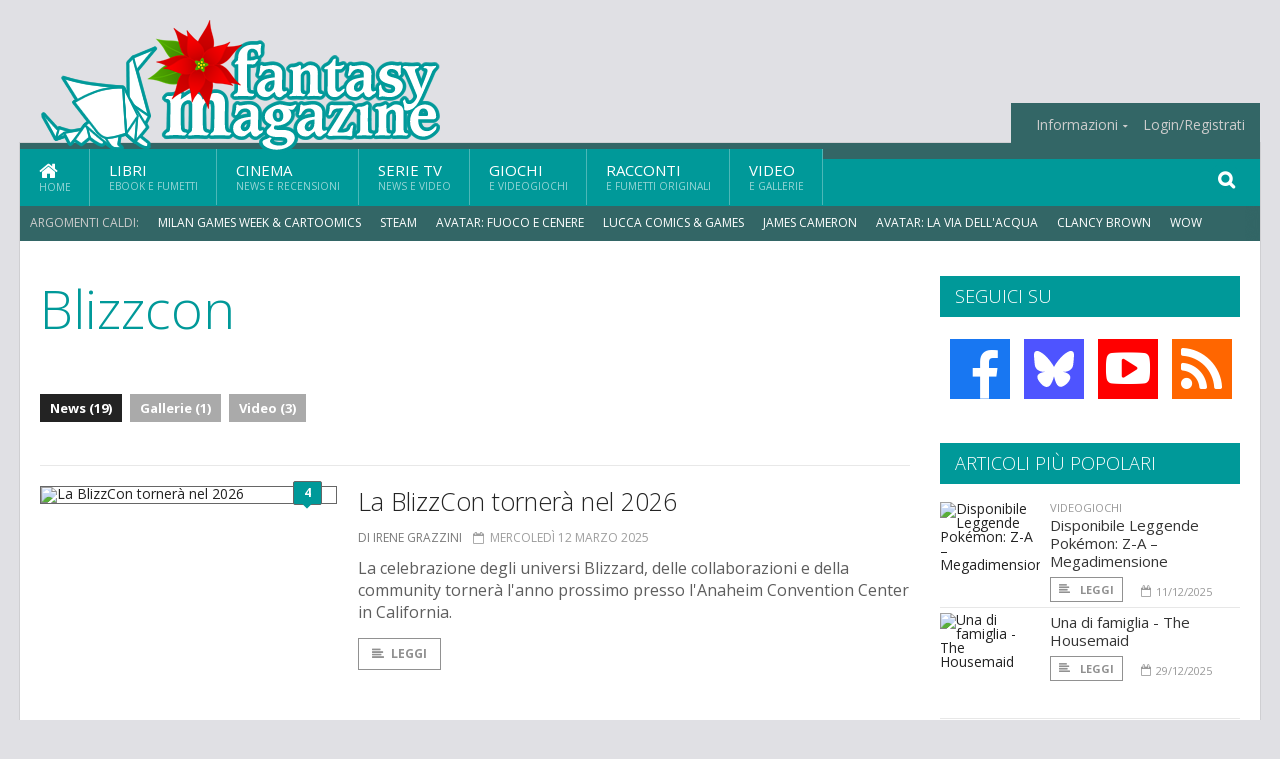

--- FILE ---
content_type: text/html; charset=UTF-8
request_url: https://www.fantasymagazine.it/argomenti/blizzcon
body_size: 8840
content:
<!DOCTYPE HTML>
<html lang = "it">
<!--
  ____       _           _   _      _                      _    
 |  _ \  ___| | ___  ___| \ | | ___| |___      _____  _ __| | __
 | | | |/ _ \ |/ _ \/ __|  \| |/ _ \ __\ \ /\ / / _ \| '__| |/ /
 | |_| |  __/ | (_) \__ \ |\  |  __/ |_ \ V  V / (_) | |  |   < 
 |____/ \___|_|\___/|___/_| \_|\___|\__| \_/\_/ \___/|_|  |_|\_\
  W E L C O M E  TO  W O N D E R L A N D
-->                                                            
	<head>
		<title>Blizzcon
</title>
				<meta http-equiv="Content-Type" content="text/html; charset=UTF-8" />
		<meta name="viewport" content="width=device-width, initial-scale=1, maximum-scale=1" />
		<meta name="theme-color" content="#009999" />
		
		<!-- Favicon -->
		<link rel="shortcut icon" href="https://www.fantasymagazine.it/images/favicon-fm.ico" type="image/x-icon" />
		<link href="https://www.fantasymagazine.it/images/ios-icon/fm-icon-512x512.png" sizes="512x512" rel="apple-touch-icon">
		<link href="https://www.fantasymagazine.it/images/ios-icon/fm-icon-152x152.png" sizes="152x152" rel="apple-touch-icon">
		<link href="https://www.fantasymagazine.it/images/ios-icon/fm-icon-144x144.png" sizes="144x144" rel="apple-touch-icon">
		<link href="https://www.fantasymagazine.it/images/ios-icon/fm-icon-120x120.png" sizes="120x120" rel="apple-touch-icon">
		<link href="https://www.fantasymagazine.it/images/ios-icon/fm-icon-114x114.png" sizes="114x114" rel="apple-touch-icon">
		<link href="https://www.fantasymagazine.it/images/ios-icon/fm-icon-76x76.png" sizes="76x76" rel="apple-touch-icon">
		<link href="https://www.fantasymagazine.it/images/ios-icon/fm-icon-72x72.png" sizes="72x72" rel="apple-touch-icon">
		<link href="https://www.fantasymagazine.it/images/ios-icon/fm-icon-57x57.png" sizes="57x57" rel="apple-touch-icon">    
		<script src="//code.jquery.com/jquery-1.11.3.min.js"></script>
		
		<!-- Stylesheets -->
		<link rel="stylesheet" href="//maxcdn.bootstrapcdn.com/font-awesome/4.5.0/css/font-awesome.min.css">
		<link type="text/css" rel="stylesheet" href="https://www.fantasymagazine.it/css/main.css" />
		<link type="text/css" rel="stylesheet" href="https://www.fantasymagazine.it/css/lightbox.css" />
		<link type="text/css" rel="stylesheet" href="https://www.fantasymagazine.it/css/mediaicons.css" />
		<link type="text/css" rel="stylesheet" href="//js.static.delosnetwork.it/fancybox/jquery.fancybox.css" />
		<!--[if lte IE 8]>
		<link type="text/css" rel="stylesheet" href="https://www.fantasymagazine.it/css/ie-ancient.css" />
		<![endif]-->

		<link type="text/css" rel="stylesheet" href="https://www.fantasymagazine.it/css/magazine.css?1744236016" />
		<link type="text/css" rel="stylesheet" href="https://www.fantasymagazine.it/css/colors_FM.css?1744236016" />
		<script>
  var _paq = window._paq = window._paq || [];
  /* tracker methods like "setCustomDimension" should be called before "trackPageView" */
  _paq.push(['trackPageView']);
  _paq.push(['enableLinkTracking']);
  (function() {
    var u="//analytics.delosnetwork.it/";
    _paq.push(['setTrackerUrl', u+'matomo.php']);
    _paq.push(['setSiteId', '3']);
    var d=document, g=d.createElement('script'), s=d.getElementsByTagName('script')[0];
    g.async=true; g.src=u+'matomo.js'; s.parentNode.insertBefore(g,s);
  })();
</script>
			</head>
	<body>
<div id="skin-wrap"></div>
				<div class="header-topmenu" id="scrolledmenu">
					<!-- BEGIN .wrapper -->
					<div class="wrapper">
						<ul class="logo-social left ot-menu-hide">
							<li class="scrolled-logo"><a href="https://www.fantasymagazine.it"><img src="https://www.fantasymagazine.it/images/fantasymagazine.png" alt="FantasyMagazine.it" /></a></li>
							 <li><a href="https://www.facebook.com/FantasyMagazineIt" class="topmenu-social topmenu-facebook"><i class="fa fa-facebook"></i></a></li> 																					 <li><a href="http://rss.delosnetwork.it/fantasymagazine/home.rss" class="topmenu-social topmenu-rss"><i class="fa fa-rss"></i></a></li> 						</ul>
						<ul class="right ot-menu-hide">
							<li><a href="https://www.fantasymagazine.it"><i class="fa fa-home"></i> Home</a></li>
	<li><a href="https://www.fantasymagazine.it/libri">Libri</a></li>
	<li><a href="https://www.fantasymagazine.it/cinema">Cinema</a></li>
	<li><a href="https://www.fantasymagazine.it/serietv">Serie TV</a></li>
	<li><a href="https://www.fantasymagazine.it/giochi">Giochi</a></li>
	<li><a href="https://www.fantasymagazine.it/narrativa">Racconti</a></li>
	<li><a href="https://www.fantasymagazine.it/media">Video</a></li>
							<li><a href="https://www.fantasymagazine.it/info"><span>Informazioni</span></a>
								<ul>
								<li><a href="https://www.fantasymagazine.it/info/contatti">Contatti</a></li>
																	<li><a href="/info/colophon">Redazione</a></li>
																	<li><a href="/collaboratori">Collaboratori</a></li>
																	<li><a href="/info/link">Crea un link a FantasyMagazine.it</a></li>
																	<li><a href="/info/collaborare">Collabora con FantasyMagazine.it</a></li>
																	<li><a href="/info/selezione-racconti">Selezione di racconti</a></li>
																	<li><a href="/info/faq">Domande frequenti</a></li>
																	<li><a href="/info/storia">Storia di FantasyMagazine.it</a></li>
																	<li><a href="/info/redazione">Chi siamo</a></li>
																	<li><a href="https://www.delosnetwork.it/"><b>Delos Network</b></a></li>
									<li><a href="https://www.delosnetwork.it/colophon.php">Colophon</a></li>
									<li><a href="https://www.delosnetwork.it/">I siti Delos Network</a></li>
									<li><a href="https://www.delosbooks.org/">Associazione Delos Books</a></li>
									<li><a href="https://www.delosstore.it/associazione/31/delos-books-club-plus-iscrizione-annuale-all-associazione/">Iscriviti all'Associazione</a></li>
									<li><a href="https://www.delosnetwork.it/pubblicita">Pubblicità</a></li>
								</ul>
							</li>
																				<li><a href="https://www.fantasymagazine.it/login">Login/Registrati</a></li>
																			</ul>
					<!-- END .wrapper -->
					</div>
				</div>
<div id="top"></div>
				<a id="back-to-top" href="#top" class="page-scroll"><i class="fa fa-chevron-up"></i></a>				
				<div class="wrapper header-wrapper">

					<div id="extopmenu" class="header-topmenu"><div class="wrapper">
						<ul class="right ot-menu-hide">
						<li><a href="https://www.fantasymagazine.it/info"><span>Informazioni</span></a>
								<ul>
								<li><a href="https://www.fantasymagazine.it/info/contatti">Contatti</a></li>
																	<li><a href="/info/colophon">Redazione</a></li>
																	<li><a href="/collaboratori">Collaboratori</a></li>
																	<li><a href="/info/link">Crea un link a FantasyMagazine.it</a></li>
																	<li><a href="/info/collaborare">Collabora con FantasyMagazine.it</a></li>
																	<li><a href="/info/selezione-racconti">Selezione di racconti</a></li>
																	<li><a href="/info/faq">Domande frequenti</a></li>
																	<li><a href="/info/storia">Storia di FantasyMagazine.it</a></li>
																	<li><a href="/info/redazione">Chi siamo</a></li>
																	<li><a href="https://www.delosnetwork.it/"><b>Delos Network</b></a></li>
									<li><a href="https://www.delosnetwork.it/colophon.php">Colophon</a></li>
									<li><a href="https://www.delosnetwork.it/">I siti Delos Network</a></li>
									<li><a href="https://www.delosbooks.org/">Associazione Delos Books</a></li>
									<li><a href="https://www.delosstore.it/associazione/31/delos-books-club-plus-iscrizione-annuale-all-associazione/">Iscriviti all'Associazione</a></li>
									<li><a href="https://www.delosnetwork.it/pubblicita">Pubblicità</a></li>
								</ul>
							</li>
																				<li><a href="https://www.fantasymagazine.it/login">Login/Registrati</a></li>
																			</ul>
					</div></div>

					
					<div class="wraphead header-1-content">
						<div class="header-logo ot-menu-hide">
													<a href="/" title="FantasyMagazine.it - Buone feste!"><img src="https://www.fantasymagazine.it/images/fantasymagazine-1225.png" alt="FantasyMagazine.it - Buone feste!" /></a>
												</div>
					</div>
				</div>

		<div class="boxed active">
			<header class="header">

<div id="main-menu" class="ot-menu-hide">
						<!-- BEGIN .wrapper -->
						<div class="wrapper menu-wrapper">
							<ul class="ot-menu-add" rel="Sezioni">
								<li><a href="https://www.fantasymagazine.it" class="main"><em class="fa fa-home fa-lg"></em><i>Home</i></a></li>
								<li><a href="https://www.fantasymagazine.it/libri" class="main">Libri<i>Ebook e fumetti</i></a></li>
								<li><a href="https://www.fantasymagazine.it/cinema" class="main">Cinema<i>News e recensioni</i></a></li>
								<li><a href="https://www.fantasymagazine.it/serietv" class="main">Serie TV<i>News e video</i></a></li>
								<li><a href="https://www.fantasymagazine.it/giochi" class="main">Giochi<i>e Videogiochi</i></a></li>
								<li><a href="https://www.fantasymagazine.it/narrativa" class="main">Racconti<i>e fumetti originali</i></a></li>
								<li><a href="https://www.fantasymagazine.it/media" class="main">Video<i>e Gallerie</i></a></li>
							</ul>
						<!-- END .wrapper -->
							<form class="main-search" action="https://www.fantasymagazine.it/cerca" onsubmit="if(!this.elements[0].value){ this.elements[0].focus();return false;}else{return true;}">
								<input type="text" class="search-text" name="q">
								<input type="submit" class="search-submit" value="&#xF002;">
							</form>
						</div>
					</div>
					<div class="menu-overlay"></div>

<form id="mobile-search" action="https://www.fantasymagazine.it/cerca" onsubmit="if(!this.elements[0].value){ this.elements[0].focus();return false;}else{return true;}">
	<input type="submit" class="search-submit" value="&#xF002;">
	<input type="text" class="search-text" name="q">
</form>
<div id="mobile-menu">
<ul>
	<li><a href="https://www.fantasymagazine.it" class="main"><i class="icon-home"></i></a></li>
	<li><a href="https://www.fantasymagazine.it/libri" class="main"><i class="icon-book"></i></a></li>
	<li><a href="https://www.fantasymagazine.it/cinema" class="main"><i class="icon-film"></i></a></li>
	<li><a href="https://www.fantasymagazine.it/serietv" class="main"><i class="icon-tv"></i></a></li>
	<li><a href="https://www.fantasymagazine.it/giochi" class="main"><i class="icon-dice"></i></a></li>
	<li><a href="https://www.fantasymagazine.it/narrativa" class="main"><i class="icon-paragraph-left"></i></a></li>
	<li><a href="https://www.fantasymagazine.it/media" class="main"><i class="icon-play"></i></a></li>
	<li><a href="#" class="main" onclick="$('#mobile-search').toggleClass('open');if($('#mobile-search').hasClass('open')) $('#mobile-search input.search-text').focus();"><i class="fa fa-search"></i></a></li>
</ul>
</div>
<div id="strilli">
							
							<ul><li class="label">Argomenti caldi:</li>
															<li><a href="https://www.fantasymagazine.it/index.php/argomenti/milan-games-week-and-cartoomics">Milan Games Week &amp; Cartoomics</a></li>
															<li><a href="https://www.fantasymagazine.it/index.php/argomenti/steam">Steam</a></li>
															<li><a href="https://www.fantasymagazine.it/index.php/argomenti/avatar-fuoco-e-cenere">Avatar: Fuoco e Cenere</a></li>
															<li><a href="https://www.fantasymagazine.it/index.php/argomenti/lucca-comics-games">Lucca Comics & Games</a></li>
															<li><a href="https://www.fantasymagazine.it/index.php/argomenti/james-cameron">James Cameron</a></li>
															<li><a href="https://www.fantasymagazine.it/index.php/argomenti/avatar-la-via-dellacqua">Avatar: La Via dell'Acqua</a></li>
															<li><a href="https://www.fantasymagazine.it/index.php/argomenti/clancy-brown">Clancy Brown</a></li>
															<li><a href="https://www.fantasymagazine.it/index.php/argomenti/wow">WoW</a></li>
															<li><a href="https://www.fantasymagazine.it/index.php/argomenti/stephen-lang">Stephen Lang</a></li>
															<li><a href="https://www.fantasymagazine.it/index.php/argomenti/world-of-warcraft">World of Warcraft</a></li>
														</ul>

					</div>
					<div class="aftertop"></div>
			</header>
			<section class="content">
				<div class="wrapper sidebar-one">
					<div class="content-main with-sidebar left index-page">
						<div class="main-article">
						<header class="article-header clearfix">
															<h1>Blizzcon</h1>
							
							<div class="photo-categories">
						 							<a href="https://www.fantasymagazine.it/argomenti/blizzcon/news" class="active">News (19)</a>
						    							<a href="https://www.fantasymagazine.it/argomenti/blizzcon/gallerie">Gallerie (1)</a>
						  							<a href="https://www.fantasymagazine.it/argomenti/blizzcon/video">Video (3)</a>
						   						</div>

						</header>
						</div>

						<div class="strict-block">
							<!-- BEGIN .block-content -->
							<div class="blog-style">

<div class="item image-small">
									<div class="item-header">
																				<a href="https://www.fantasymagazine.it/37058/la-blizzcon-tornera-nel-2026#commenti" class="item-comment" title="4 reazioni"><span>4</span><i></i></a>
																				<a href="https://www.fantasymagazine.it/37058/la-blizzcon-tornera-nel-2026" class="item-photo"><img src="https://www.fantasymagazine.it/imgbank/bigthumb/202503/62346-unnamed.jpg" alt="La BlizzCon torner&agrave; nel 2026"></a>
									</div>
									<div class="item-content">
										<h3><a href="https://www.fantasymagazine.it/37058/la-blizzcon-tornera-nel-2026">La BlizzCon tornerà nel 2026</a>
																				</h3>
										<div class="item-icons">
																					<a href="https://www.fantasymagazine.it/collaboratori/490/irene-grazzini" class="item-category">di Irene Grazzini</a>
																					<span class="item-date"><i class="fa fa-calendar-o"></i>mercoledì 12 marzo 2025</span>
										</div>
										<p>La celebrazione degli universi Blizzard, delle collaborazioni e della community torner&agrave; l'anno prossimo presso l'Anaheim Convention Center in California.</p>
										<a href="https://www.fantasymagazine.it/37058/la-blizzcon-tornera-nel-2026" class="trans-button"><i class="fa fa-align-left"></i>Leggi</a>
									</div>
									<div class="clear-float"></div>
								</div>
<div class="item image-small">
									<div class="item-header">
																				<a href="https://www.fantasymagazine.it/36967/30-anniversario-di-warcraft-gli-ultimi-biglietti-per-l-evento-di-londra" class="item-photo"><img src="https://www.fantasymagazine.it/imgbank/bigthumb/202502/62157-unnamed-1-.jpg" alt="30&deg; Anniversario di Warcraft: gli ultimi biglietti per l&rsquo;evento di Londra"></a>
									</div>
									<div class="item-content">
										<h3><a href="https://www.fantasymagazine.it/36967/30-anniversario-di-warcraft-gli-ultimi-biglietti-per-l-evento-di-londra">30° Anniversario di Warcraft: gli ultimi biglietti per l’evento di Londra</a>
																				</h3>
										<div class="item-icons">
																					<a href="https://www.fantasymagazine.it/collaboratori/490/irene-grazzini" class="item-category">di Irene Grazzini</a>
																					<span class="item-date"><i class="fa fa-calendar-o"></i>martedì 18 febbraio 2025</span>
										</div>
										<p>Annunciata anche la presenza del DJ set di Kristian Nairn e dei Wind Rose oltre agli sviluppatori di <i>WoW</i> e <i>Hearthstone</i>.</p>
										<a href="https://www.fantasymagazine.it/36967/30-anniversario-di-warcraft-gli-ultimi-biglietti-per-l-evento-di-londra" class="trans-button"><i class="fa fa-align-left"></i>Leggi</a>
									</div>
									<div class="clear-float"></div>
								</div>
<div class="item image-small">
									<div class="item-header">
																				<a href="https://www.fantasymagazine.it/35690/annunciato-duo-di-battaglia-di-hearthstone#commenti" class="item-comment" title="70 reazioni"><span>70</span><i></i></a>
																				<a href="https://www.fantasymagazine.it/35690/annunciato-duo-di-battaglia-di-hearthstone" class="item-photo"><img src="https://www.fantasymagazine.it/imgbank/bigthumb/202102/51938-hearthstone-logo.jpg" alt="Annunciato Duo di Battaglia di Hearthstone"></a>
									</div>
									<div class="item-content">
										<h3><a href="https://www.fantasymagazine.it/35690/annunciato-duo-di-battaglia-di-hearthstone">Annunciato Duo di Battaglia di Hearthstone</a>
																				</h3>
										<div class="item-icons">
																					<a href="https://www.fantasymagazine.it/collaboratori/490/irene-grazzini" class="item-category">di Irene Grazzini</a>
																					<span class="item-date"><i class="fa fa-calendar-o"></i>lunedì 13 novembre 2023</span>
										</div>
										<p>Tutti i dettagli della nuova modalit&agrave; di gioco collaborativa in arrivo nella Battaglia di <i>Hearthstone</i>.</p>
										<a href="https://www.fantasymagazine.it/35690/annunciato-duo-di-battaglia-di-hearthstone" class="trans-button"><i class="fa fa-align-left"></i>Leggi</a>
									</div>
									<div class="clear-float"></div>
								</div>
<div class="item image-small">
									<div class="item-header">
																				<a href="https://www.fantasymagazine.it/35684/annunciato-alla-blizzcon-deathwing-torna-su-azeroth-in-cataclysm-classic#commenti" class="item-comment" title="28 reazioni"><span>28</span><i></i></a>
																				<a href="https://www.fantasymagazine.it/35684/annunciato-alla-blizzcon-deathwing-torna-su-azeroth-in-cataclysm-classic" class="item-photo"><img src="https://www.fantasymagazine.it/imgbank/bigthumb/202311/59465-maxresdefault-16.jpg" alt="Annunciato alla BlizzCon: Deathwing torna su Azeroth in Cataclysm Classic"></a>
									</div>
									<div class="item-content">
										<h3><a href="https://www.fantasymagazine.it/35684/annunciato-alla-blizzcon-deathwing-torna-su-azeroth-in-cataclysm-classic">Annunciato alla BlizzCon: Deathwing torna su Azeroth in Cataclysm Classic</a>
																				</h3>
										<div class="item-icons">
																					<a href="https://www.fantasymagazine.it/collaboratori/490/irene-grazzini" class="item-category">di Irene Grazzini</a>
																					<span class="item-date"><i class="fa fa-calendar-o"></i>venerdì 10 novembre 2023</span>
										</div>
										<p>Deathwing the Destroyer torner&agrave; presto su Azeroth, aprendo una ferita empia nei continenti ecambiando per sempre i paesaggi del mondo conosciuto.</p>
										<a href="https://www.fantasymagazine.it/35684/annunciato-alla-blizzcon-deathwing-torna-su-azeroth-in-cataclysm-classic" class="trans-button"><i class="fa fa-align-left"></i>Leggi</a>
									</div>
									<div class="clear-float"></div>
								</div>
<div class="item image-small">
									<div class="item-header">
																				<a href="https://www.fantasymagazine.it/35685/annunciata-alla-blizzcon-la-nuova-stagione-di-wow-classic#commenti" class="item-comment" title="15 reazioni"><span>15</span><i></i></a>
																				<a href="https://www.fantasymagazine.it/35685/annunciata-alla-blizzcon-la-nuova-stagione-di-wow-classic" class="item-photo"><img src="https://www.fantasymagazine.it/imgbank/bigthumb/202311/59466-index.jpg" alt="Annunciata alla BlizzCon la nuova stagione di WoW Classic"></a>
									</div>
									<div class="item-content">
										<h3><a href="https://www.fantasymagazine.it/35685/annunciata-alla-blizzcon-la-nuova-stagione-di-wow-classic">Annunciata alla BlizzCon la nuova stagione di WoW Classic</a>
																				</h3>
										<div class="item-icons">
																					<a href="https://www.fantasymagazine.it/collaboratori/490/irene-grazzini" class="item-category">di Irene Grazzini</a>
																					<span class="item-date"><i class="fa fa-calendar-o"></i>venerdì 10 novembre 2023</span>
										</div>
										<p>In arrivo il 30 Novembre la Season of Discovery, accessibile sui reami Era Classic.</p>
										<a href="https://www.fantasymagazine.it/35685/annunciata-alla-blizzcon-la-nuova-stagione-di-wow-classic" class="trans-button"><i class="fa fa-align-left"></i>Leggi</a>
									</div>
									<div class="clear-float"></div>
								</div>
<div class="item image-small">
									<div class="item-header">
																				<a href="https://www.fantasymagazine.it/35686/annunciate-le-prossime-tre-espansioni-di-world-of-warcraft-dando-il-via-a-la-saga-dell-anima-del-mondo-con-the-war-within#commenti" class="item-comment" title="23 reazioni"><span>23</span><i></i></a>
																				<a href="https://www.fantasymagazine.it/35686/annunciate-le-prossime-tre-espansioni-di-world-of-warcraft-dando-il-via-a-la-saga-dell-anima-del-mondo-con-the-war-within" class="item-photo"><img src="https://www.fantasymagazine.it/imgbank/bigthumb/202311/59467-index.jpg" alt="Annunciate le prossime tre espansioni di World of Warcraft, dando il via a La Saga dell&#039;Anima del Mondo  con The War  Within"></a>
									</div>
									<div class="item-content">
										<h3><a href="https://www.fantasymagazine.it/35686/annunciate-le-prossime-tre-espansioni-di-world-of-warcraft-dando-il-via-a-la-saga-dell-anima-del-mondo-con-the-war-within">Annunciate le prossime tre espansioni di World of Warcraft, dando il via a La Saga dell'Anima del Mondo  con The War  Within</a>
																				</h3>
										<div class="item-icons">
																					<a href="https://www.fantasymagazine.it/collaboratori/490/irene-grazzini" class="item-category">di Irene Grazzini</a>
																					<span class="item-date"><i class="fa fa-calendar-o"></i>venerdì 10 novembre 2023</span>
										</div>
										<p>Annunciata in diretta alla <i>BlizzCon</i> 2023, <i>The War Within</i> &egrave; disponibile per il preacquisto, e include l'accesso a <i>World of Warcraft: Dragonflight</i>.</p>
										<a href="https://www.fantasymagazine.it/35686/annunciate-le-prossime-tre-espansioni-di-world-of-warcraft-dando-il-via-a-la-saga-dell-anima-del-mondo-con-the-war-within" class="trans-button"><i class="fa fa-align-left"></i>Leggi</a>
									</div>
									<div class="clear-float"></div>
								</div>
<div class="item image-small">
									<div class="item-header">
																				<a href="https://www.fantasymagazine.it/35687/il-bollettino-di-diablo-iv-dalla-blizzcon#commenti" class="item-comment" title="30 reazioni"><span>30</span><i></i></a>
																				<a href="https://www.fantasymagazine.it/35687/il-bollettino-di-diablo-iv-dalla-blizzcon" class="item-photo"><img src="https://www.fantasymagazine.it/imgbank/bigthumb/202311/59469-index.jpg" alt="Il bollettino di Diablo IV dalla BlizzCon"></a>
									</div>
									<div class="item-content">
										<h3><a href="https://www.fantasymagazine.it/35687/il-bollettino-di-diablo-iv-dalla-blizzcon">Il bollettino di Diablo IV dalla BlizzCon</a>
																				</h3>
										<div class="item-icons">
																					<a href="https://www.fantasymagazine.it/collaboratori/490/irene-grazzini" class="item-category">di Irene Grazzini</a>
																					<span class="item-date"><i class="fa fa-calendar-o"></i>venerdì 10 novembre 2023</span>
										</div>
										<p>La cerimonia d'apertura della BlizzCon ha rivelato novit&agrave; per gli universi di <i>World of Warcraft</i>,&nbsp; <i>Overwatch</i> 2 e, naturalmente, <i>Diablo</i>.</p>
										<a href="https://www.fantasymagazine.it/35687/il-bollettino-di-diablo-iv-dalla-blizzcon" class="trans-button"><i class="fa fa-align-left"></i>Leggi</a>
									</div>
									<div class="clear-float"></div>
								</div>
<div class="item image-small">
									<div class="item-header">
																				<a href="https://www.fantasymagazine.it/35611/hearthstone-l-ultima-espansione-in-arrivo-a-novembre#commenti" class="item-comment" title="29 reazioni"><span>29</span><i></i></a>
																				<a href="https://www.fantasymagazine.it/35611/hearthstone-l-ultima-espansione-in-arrivo-a-novembre" class="item-photo"><img src="https://www.fantasymagazine.it/imgbank/bigthumb/202310/59257-hearthstone---resa-dei-conti-nelle-maleterre.jpg" alt="Hearthstone: l&#039;ultima espansione in arrivo a novembre"></a>
									</div>
									<div class="item-content">
										<h3><a href="https://www.fantasymagazine.it/35611/hearthstone-l-ultima-espansione-in-arrivo-a-novembre">Hearthstone: l'ultima espansione in arrivo a novembre</a>
																				</h3>
										<div class="item-icons">
																					<a href="https://www.fantasymagazine.it/collaboratori/490/irene-grazzini" class="item-category">di Irene Grazzini</a>
																					<span class="item-date"><i class="fa fa-calendar-o"></i>martedì 31 ottobre 2023</span>
										</div>
										<p>Arriva la <i>Resa dei Conti nelle Maleterre</i>, la nuova espansione di&nbsp; <i>Hearthstone</i> in stile western.</p>
										<a href="https://www.fantasymagazine.it/35611/hearthstone-l-ultima-espansione-in-arrivo-a-novembre" class="trans-button"><i class="fa fa-align-left"></i>Leggi</a>
									</div>
									<div class="clear-float"></div>
								</div>
<div class="item image-small">
									<div class="item-header">
																				<a href="https://www.fantasymagazine.it/35591/world-of-warcraft-dragonflight-guardiani-del-sogno-102-arriva-il-7-novembre#commenti" class="item-comment" title="5 reazioni"><span>5</span><i></i></a>
																				<a href="https://www.fantasymagazine.it/35591/world-of-warcraft-dragonflight-guardiani-del-sogno-102-arriva-il-7-novembre" class="item-photo"><img src="https://www.fantasymagazine.it/imgbank/bigthumb/202310/59217-wow-dragonflight.jpg" alt="World of Warcraft Dragonflight &ndash; Guardiani del Sogno (10.2) arriva il 7 novembre"></a>
									</div>
									<div class="item-content">
										<h3><a href="https://www.fantasymagazine.it/35591/world-of-warcraft-dragonflight-guardiani-del-sogno-102-arriva-il-7-novembre">World of Warcraft Dragonflight – Guardiani del Sogno (10.2) arriva il 7 novembre</a>
																				</h3>
										<div class="item-icons">
																					<a href="https://www.fantasymagazine.it/collaboratori/490/irene-grazzini" class="item-category">di Irene Grazzini</a>
																					<span class="item-date"><i class="fa fa-calendar-o"></i>giovedì 19 ottobre 2023</span>
										</div>
										<p>La posta in gioco &egrave; alta, poich&eacute; la potenza combinata dei Campioni di Azeroth e degli Stormi dei Draghi si unir&agrave; contro l'ardente Incarnazione Primordiale, Fyrakk, che sta per assaltare il Sogno di Smeraldo per assorbire il potere del nuovo Albero del Mondo.</p>
										<a href="https://www.fantasymagazine.it/35591/world-of-warcraft-dragonflight-guardiani-del-sogno-102-arriva-il-7-novembre" class="trans-button"><i class="fa fa-align-left"></i>Leggi</a>
									</div>
									<div class="clear-float"></div>
								</div>
<div class="item image-small">
									<div class="item-header">
																				<a href="https://www.fantasymagazine.it/35564/il-lancio-di-warcraft-rumble-avverra-il-3-novembre-alla-blizzcon#commenti" class="item-comment" title="12 reazioni"><span>12</span><i></i></a>
																				<a href="https://www.fantasymagazine.it/35564/il-lancio-di-warcraft-rumble-avverra-il-3-novembre-alla-blizzcon" class="item-photo"><img src="https://www.fantasymagazine.it/imgbank/bigthumb/202310/59163-wr-updated-news-trailer-thumbnail-1920x1080.jpg" alt="Il lancio di Warcraft Rumble avverr&agrave; il 3 novembre alla BlizzCon"></a>
									</div>
									<div class="item-content">
										<h3><a href="https://www.fantasymagazine.it/35564/il-lancio-di-warcraft-rumble-avverra-il-3-novembre-alla-blizzcon">Il lancio di Warcraft Rumble avverrà il 3 novembre alla BlizzCon</a>
																				</h3>
										<div class="item-icons">
																					<a href="https://www.fantasymagazine.it/collaboratori/490/irene-grazzini" class="item-category">di Irene Grazzini</a>
																					<span class="item-date"><i class="fa fa-calendar-o"></i>venerdì 6 ottobre 2023</span>
										</div>
										<p>Arrivano le armate in miniatura composte da leggendari personaggi di <i>Warcraft</i>. I giocatori che effettueranno la pre-registrazione e completeranno il tutorial entro due settimane dal lancio riceveranno una serie di ricompense cosmetiche robotiche nel gioco.</p>
										<a href="https://www.fantasymagazine.it/35564/il-lancio-di-warcraft-rumble-avverra-il-3-novembre-alla-blizzcon" class="trans-button"><i class="fa fa-align-left"></i>Leggi</a>
									</div>
									<div class="clear-float"></div>
								</div>
							</div>

						</div>

												<div class="more"><a href="https://www.fantasymagazine.it/argomenti/blizzcon/news/2" class="trans-button more"><i class="fa fa-chevron-down"></i> Ancora</a></div>
						
					</div>
					<aside id="sidebar" class="sidebar right">
<div class="widget seguici-su-widget">
							<h3>Seguici su</h3>
							<div class="seguici-su">

<span class="share-icons share-site">
 <a href="https://www.facebook.com/FantasyMagazineIt" target="_blank" class="share-icon share-facebook" title="Seguici su Facebook!"><i class="fa fa-facebook"></i></a>  <a href="https://bsky.app/profile/fantasymagazine.it" target="_blank" class="share-icon share-bluesky" title="Seguici su BlueSky!"><svg xmlns="http://www.w3.org/2000/svg" viewBox="0 0 576 512"><!--!Font Awesome Free 6.6.0 by @fontawesome  - https://fontawesome.com License - https://fontawesome.com/license/free Copyright 2024 Fonticons, Inc.--><path d="M407.8 294.7c-3.3-.4-6.7-.8-10-1.3c3.4 .4 6.7 .9 10 1.3zM288 227.1C261.9 176.4 190.9 81.9 124.9 35.3C61.6-9.4 37.5-1.7 21.6 5.5C3.3 13.8 0 41.9 0 58.4S9.1 194 15 213.9c19.5 65.7 89.1 87.9 153.2 80.7c3.3-.5 6.6-.9 10-1.4c-3.3 .5-6.6 1-10 1.4C74.3 308.6-9.1 342.8 100.3 464.5C220.6 589.1 265.1 437.8 288 361.1c22.9 76.7 49.2 222.5 185.6 103.4c102.4-103.4 28.1-156-65.8-169.9c-3.3-.4-6.7-.8-10-1.3c3.4 .4 6.7 .9 10 1.3c64.1 7.1 133.6-15.1 153.2-80.7C566.9 194 576 75 576 58.4s-3.3-44.7-21.6-52.9c-15.8-7.1-40-14.9-103.2 29.8C385.1 81.9 314.1 176.4 288 227.1z"/></svg></a>  <a href="https://www.youtube.com/channel/UCaUq_WjQsgxxoxqu9pxI-7g" target="_blank" class="share-icon share-youtube" title="Seguici su YouTube!"><i class="fa fa-youtube-play"></i></a>  <a href="http://rss.delosnetwork.it/fantasymagazine/home.rss" target="_blank" class="share-icon share-rss" title="Abbonati al nostro feed RSS!"><i class="fa fa-rss"></i></a> </span>
							</div>
						</div>
<div class="widget">
							<h3>Articoli più popolari</h3>
							<div class="w-news-list">
								
								<div class="item">
									<div class="item-photo">
																			<a href="https://www.fantasymagazine.it/37805/disponibile-leggende-pokemon-z-a-megadimensione" class="item-photo"><img src="https://www.fantasymagazine.it/imgbank/thumb200/202512/64054-pokemon-legends-z-a-mega-dimension-dlc-combined-logo-it.jpg" alt="Disponibile Leggende Pok&eacute;mon: Z-A &ndash; Megadimensione"></a>
																		</div>
									<div class="item-content">
																				<a href="https://www.fantasymagazine.it/notizie/videogiochi" class="item-category">VIDEOGIOCHI</a>
																				<h4><a href="https://www.fantasymagazine.it/37805/disponibile-leggende-pokemon-z-a-megadimensione">Disponibile Leggende Pokémon: Z-A – Megadimensione</a></h4>
										
										<div class="item-foot">
											<a href="https://www.fantasymagazine.it/37805/disponibile-leggende-pokemon-z-a-megadimensione" class="trans-button trans-button-small"><i class="fa fa-align-left"></i> Leggi</a>
											<span class="item-info inline"><i class="fa fa-calendar-o"></i>11/12/2025</span>
										</div>
									</div>
								</div>
								<div class="item">
									<div class="item-photo">
																			<a href="https://www.fantasymagazine.it/37803/una-di-famiglia-the-housemaid" class="item-photo"><img src="https://www.fantasymagazine.it/imgbank/thumb200/202512/64099-locandina-una-di-famiglia-low.jpg" alt="Una di famiglia - The Housemaid "></a>
																		</div>
									<div class="item-content">
																				<h4><a href="https://www.fantasymagazine.it/37803/una-di-famiglia-the-housemaid">Una di famiglia - The Housemaid </a></h4>
										
										<div class="item-foot">
											<a href="https://www.fantasymagazine.it/37803/una-di-famiglia-the-housemaid" class="trans-button trans-button-small"><i class="fa fa-align-left"></i> Leggi</a>
											<span class="item-info inline"><i class="fa fa-calendar-o"></i>29/12/2025</span>
										</div>
									</div>
								</div>
								<div class="item">
									<div class="item-photo">
																			<a href="https://www.fantasymagazine.it/37831/no-other-choice-non-c-e-altra-scelta" class="item-photo"><img src="https://www.fantasymagazine.it/imgbank/thumb200/202512/64109-locandinapg1--28-.jpg" alt="No Other Choice - Non c&#039;&egrave; altra scelta"></a>
																		</div>
									<div class="item-content">
																				<h4><a href="https://www.fantasymagazine.it/37831/no-other-choice-non-c-e-altra-scelta">No Other Choice - Non c'è altra scelta</a></h4>
										
										<div class="item-foot">
											<a href="https://www.fantasymagazine.it/37831/no-other-choice-non-c-e-altra-scelta" class="trans-button trans-button-small"><i class="fa fa-align-left"></i> Leggi</a>
											<span class="item-info inline"><i class="fa fa-calendar-o"></i>27/12/2025</span>
										</div>
									</div>
								</div>
								<div class="item">
									<div class="item-photo">
																			<a href="https://www.fantasymagazine.it/37804/the-elder-scrolls-v-skyrim-anniversary-edition-disponibile-per-switch-2" class="item-photo"><img src="https://www.fantasymagazine.it/imgbank/thumb200/202512/64051-image.jpeg" alt="The Elder Scrolls V: Skyrim Anniversary Edition disponibile per Switch 2"></a>
																		</div>
									<div class="item-content">
																				<a href="https://www.fantasymagazine.it/notizie/videogiochi" class="item-category">VIDEOGIOCHI</a>
																				<h4><a href="https://www.fantasymagazine.it/37804/the-elder-scrolls-v-skyrim-anniversary-edition-disponibile-per-switch-2">The Elder Scrolls V: Skyrim Anniversary Edition disponibile per Switch 2</a></h4>
										
										<div class="item-foot">
											<a href="https://www.fantasymagazine.it/37804/the-elder-scrolls-v-skyrim-anniversary-edition-disponibile-per-switch-2" class="trans-button trans-button-small"><i class="fa fa-align-left"></i> Leggi</a>
											<span class="item-info inline"><i class="fa fa-calendar-o"></i>12/12/2025</span>
										</div>
									</div>
								</div>
								<div class="item">
									<div class="item-photo">
																			<a href="https://www.fantasymagazine.it/37795/turtle-and-nova-dal-webtoon-alla-carta-la-nostra-intervista-ad-axel-novelli-e-daniele-turturici" class="item-photo"><img src="https://www.fantasymagazine.it/imgbank/thumb200/202512/64034-p1050192.jpg" alt="Turtle &amp; Nova﻿, dal webtoon alla carta: la nostra intervista ad Axel Novelli e Daniele Turturici"></a>
																		</div>
									<div class="item-content">
																				<a href="https://www.fantasymagazine.it/speciali/artisti" class="item-category">ARTISTI</a>
																				<h4><a href="https://www.fantasymagazine.it/37795/turtle-and-nova-dal-webtoon-alla-carta-la-nostra-intervista-ad-axel-novelli-e-daniele-turturici">Turtle & Nova﻿, dal webtoon alla carta: la nostra intervista ad Axel Novelli e Daniele Turturici</a></h4>
										
										<div class="item-foot">
											<a href="https://www.fantasymagazine.it/37795/turtle-and-nova-dal-webtoon-alla-carta-la-nostra-intervista-ad-axel-novelli-e-daniele-turturici" class="trans-button trans-button-small"><i class="fa fa-align-left"></i> Leggi</a>
											<span class="item-info inline"><i class="fa fa-calendar-o"></i>8/12/2025</span>
										</div>
									</div>
								</div>


							</div>
						</div>
<div class="widget">
							<h3>Gallerie fotografiche</h3>
							<a href="https://www.fantasymagazine.it/gallerie" class="widget-top-b">Vedi tutte</a>
							<div class="w-photo-gallery">
																<div class="item">
									<div class="item-photos">
																			<a href="https://www.fantasymagazine.it/gallerie/3547/la-piccola-amelie"><img src="https://www.fantasymagazine.it/imgbank/gallerythumbs/GALLERIE_IMG/gallery-3547_AMELIE_PHOTO1.jpg" alt=""></a>
																			<a href="https://www.fantasymagazine.it/gallerie/3547/la-piccola-amelie/2"><img src="https://www.fantasymagazine.it/imgbank/gallerythumbs/GALLERIE_IMG/gallery-3547_AMELIE_PHOTO2.jpg" alt=""></a>
																			<a href="https://www.fantasymagazine.it/gallerie/3547/la-piccola-amelie/3"><img src="https://www.fantasymagazine.it/imgbank/gallerythumbs/GALLERIE_IMG/gallery-3547_AMELIE_PHOTO3.jpg" alt=""></a>
																			<a href="https://www.fantasymagazine.it/gallerie/3547/la-piccola-amelie/4"><img src="https://www.fantasymagazine.it/imgbank/gallerythumbs/GALLERIE_IMG/gallery-3547_AMELIE_PHOTO4.jpg" alt=""></a>
																		</div>
									
									<div class="item-content">
										<h4><a href="https://www.fantasymagazine.it/gallerie/3547/la-piccola-amelie">La piccola Amélie</a> <span class="item-info inline"><i class="fa fa-camera"></i>11 foto</span></h4>
									</div>
								</div>
																<div class="item">
									<div class="item-photos">
																			<a href="https://www.fantasymagazine.it/gallerie/3558/una-di-famiglia-the-housemaid"><img src="https://www.fantasymagazine.it/imgbank/gallerythumbs/GALLERIE_IMG/gallery-3558_locandina-una-di-famiglia-low.jpg" alt=""></a>
																			<a href="https://www.fantasymagazine.it/gallerie/3558/una-di-famiglia-the-housemaid/2"><img src="https://www.fantasymagazine.it/imgbank/gallerythumbs/GALLERIE_IMG/gallery-3558_3.jpg" alt=""></a>
																			<a href="https://www.fantasymagazine.it/gallerie/3558/una-di-famiglia-the-housemaid/3"><img src="https://www.fantasymagazine.it/imgbank/gallerythumbs/GALLERIE_IMG/gallery-3558_4.jpg" alt=""></a>
																			<a href="https://www.fantasymagazine.it/gallerie/3558/una-di-famiglia-the-housemaid/4"><img src="https://www.fantasymagazine.it/imgbank/gallerythumbs/GALLERIE_IMG/gallery-3558_5.jpg" alt=""></a>
																		</div>
									
									<div class="item-content">
										<h4><a href="https://www.fantasymagazine.it/gallerie/3558/una-di-famiglia-the-housemaid">Una di famiglia - The housemaid</a> <span class="item-info inline"><i class="fa fa-camera"></i>14 foto</span></h4>
									</div>
								</div>
															</div>
						</div>

					</aside>
				</div>
			</section>
			<footer class="footer">
					
<div class="wrapper">

					<div class="footer-much">
						<ul class="right">
							<li><a href="http://www.delosnetwork.it/terms">Termini d'uso</a></li>
							<li><a href="https://delos.center/privacy">Privacy</a></li>
							<li><a href="http://www.delosnetwork.it/rules">Regole</a></li>
							<li><a href="https://www.fantasymagazine.it/info/colophon">Redazione</a></li>
														<li><a href="https://www.fantasymagazine.it/info/contatti">Contatti</a></li>
						</ul>
						<p><b>FantasyMagazine</b> - ISSN 1974-823X - Registrazione tribunale di Milano, n. 522 del 5 settembre 2006.<br/>
						&copy;2003 <a href="http://www.delosbooks.org">Associazione Delos Books</a>. Partita Iva 04029050962.</p>
						
						<p style="margin:15px 0 5px 0;font-weight:bold">Pubblicità:</p>
						<p><a href="https://www.eadv.it/p/adv.html?utm_source=eADVcontactcard&utm_medium=Contactcard&utm_content=Contactcard&utm_campaign=Autopromo"><img src="https://panel.eadv.it/images/logo.png" alt="eADV" style="float:left; margin-right:10px">
						<b>EADV s.r.l.</b> - Via Luigi Capuana, 11 - 95030 Tremestieri Etneo (CT) - Italy<br>www.eadv.it - info@eadv.it - Tel: +39.0952830326</a></p>
					</div>
					
				</div>

											</footer>
		</div>

<!-- Scripts -->
		<script type="text/javascript" src="https://www.fantasymagazine.it/jscript/vendor.js"></script>
		<script type="text/javascript" src="https://www.fantasymagazine.it/jscript/magazine.js?1513848093"></script>
				<!-- https://ad.delosnetwork.it/x/FM/ENDJS/json-->
<script src="https://track.eadv.it/fantasymagazine.it.php" async></script>			</body>
</html>